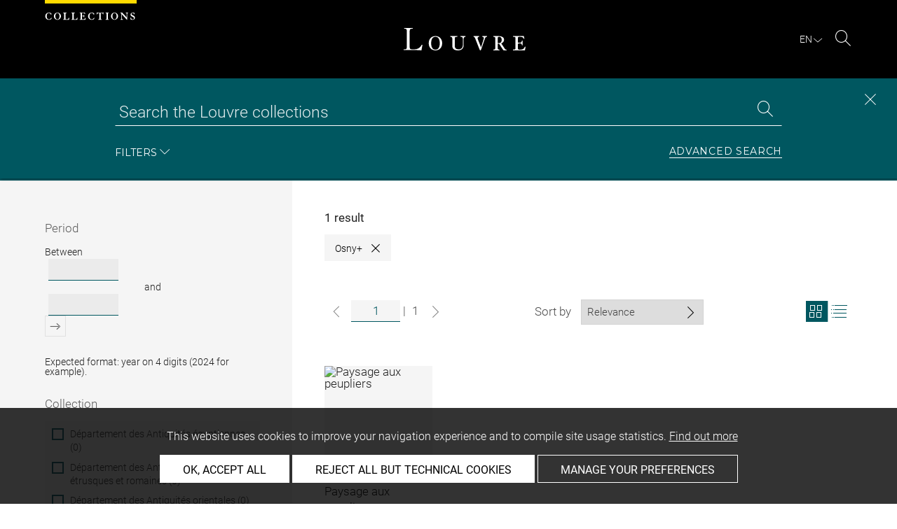

--- FILE ---
content_type: text/html; charset=UTF-8
request_url: https://collections.louvre.fr/en/recherche?nPlace%5B0%5D=10482
body_size: 8504
content:
<!DOCTYPE html>
<html lang="en">
    <head>
        <meta charset="UTF-8">
        <title>            Search results for page 1/1 -  Louvre site des collections
      </title>

        <meta name="viewport" content="width=device-width, initial-scale=1, shrink-to-fit=no">
        <meta http-equiv="X-UA-Compatible" content="IE=Edge">

        <link rel="preconnect" href="https://fonts.gstatic.com">
        <link href="https://fonts.googleapis.com/css2?family=Montserrat:wght@300;400;500;600;700&display=swap" rel="stylesheet">


        <!-- Styles -->
        <link rel="stylesheet" href="/build/style.min.57cd9123.css">
        <link rel="stylesheet" href="/build/print.min.9da14978.css">
        <link rel="stylesheet" href="/build/map.min.cb9a6d12.css">

        <!-- Favicon -->
        <link rel="apple-touch-icon" sizes="57x57" href="/assets/img/favicons/apple-touch-icon-57x57.png">
        <link rel="apple-touch-icon" sizes="60x60" href="/assets/img/favicons/apple-touch-icon-60x60.png">
        <link rel="apple-touch-icon" sizes="72x72" href="/assets/img/favicons/apple-touch-icon-72x72.png">
        <link rel="apple-touch-icon" sizes="76x76" href="/assets/img/favicons/apple-touch-icon-76x76.png">
        <link rel="apple-touch-icon" sizes="114x114" href="/assets/img/favicons/apple-touch-icon-114x114.png">
        <link rel="apple-touch-icon" sizes="120x120" href="/assets/img/favicons/apple-touch-icon-120x120.png">
        <link rel="apple-touch-icon" sizes="144x144" href="/assets/img/favicons/apple-touch-icon-144x144.png">
        <link rel="apple-touch-icon" sizes="152x152" href="/assets/img/favicons/apple-touch-icon-152x152.png">
        <link rel="apple-touch-icon" sizes="180x180" href="/assets/img/favicons/apple-touch-icon-180x180.png">
        <link rel="icon" type="image/png" sizes="32x32" href="/assets/img/favicons/favicon-32x32.png">
        <link rel="icon" type="image/png" sizes="192x192" href="/assets/img/favicons/android-chrome-192x192.png">
        <link rel="icon" type="image/png" sizes="16x16" href="/assets/img/favicons/favicon-16x16.png">
        <link rel="mask-icon" href="/assets/img/favicons/safari-pinned-tab.svg" color="#000">
        <link rel="shortcut icon" href="/assets/img/favicons/favicon.ico">
        <meta name="msapplication-TileColor" content="#005760">
        <meta name="msapplication-TileImage" content="/assets/img/favicons/mstile-144x144.png">
        <meta name="msapplication-config" content="/assets/img/favicons/browserconfig.xml">
        <meta name="theme-color" content="#005760">
        <meta name="apple-mobile-web-app-title" content="Louvre site des collections"><meta name="application-name" content="Louvre site des collections">

                    

                  <meta name="description" content="The Collections database consists of entries for more than 480,000 works in the Musée du Louvre and Musée National Eugène-Delacroix.">
        
      <link rel="alternate" hreflang="fr" href="https://collections.louvre.fr/recherche?nPlace%5B0%5D=10482">
        <link rel="canonical" href="https://collections.louvre.fr/en/recherche?nPlace%5B0%5D=10482">
        <link rel="alternate" hreflang="en" href="https://collections.louvre.fr/en/recherche?nPlace%5B0%5D=10482">
  
                      <script type="text/javascript" src="/build/vendors/tarteaucitronjs/tarteaucitron.js"></script>

                <script type="text/javascript">
          var tarteaucitronCustomText = {
            "alertBigPrivacy": "This website uses cookies to improve your navigation experience and to compile site usage statistics. <a href='/en/page/cookies'>Find out more</a>",
            "acceptAll": "OK, accept all",
            "personalize": "Manage your preferences",
            "denyAll": "Reject all but technical cookies",
            "analytic": {
                "title": "Audience measurement",
            },
            "mandatoryTitle": "Technical cookies",
            "title" : "Cookies management panel",
            "all": "Preference for all services",
            "allowAll": "Allow all cookies",
            "mandatoryText": "This site uses cookies necessary for its proper functioning which cannot be deactivated.",
            "useCookie":  "This service can install",
            "allow": "Allow",
            "deny": "Deny",
            "disclaimer" : "This website uses cookies installed by the Musée du Louvre.<br/>This page allows you to set your cookie preferences. For your information, technical cookies are essential for the proper functioning of our website and are used by the provider for the technical management of the network. They allow you to use the main features of the website. They are essential for doing so and therefore cannot be blocked.<br/><br/><a href='/en/page/cookies'>Learn more about the museum’s cookie policy and the cookies set out below</a>",
                                    "useNoCookie": "This service has not installed any cookie."
          };
          tarteaucitron.init({
            "privacyUrl": "", /* Privacy policy url */
            "hashtag": "#tarteaucitron", /* Open the panel with this hashtag */
            "cookieName": "tarteaucitron", /* Cookie name */
            "hashtag": "#cookies", /* Open the panel with this hashtag */

            "orientation": "bottom", /* Banner position (top - bottom) */
            "showAlertSmall": false, /* Show the small banner on bottom right */
            "cookieslist": true, /* Show the cookie list */

            "adblocker": false, /* Show a Warning if an adblocker is detected */
            "AcceptAllCta" : true, /* Show the accept all button when highPrivacy on */
            "highPrivacy": true, /* Disable auto consent */
            "handleBrowserDNTRequest": false, /* If Do Not Track == 1, disallow all */

            "removeCredit": false, /* Remove credit link */
            "moreInfoLink": true, /* Show more info link */
            "useExternalCss": false, /* If false, the tarteaucitron.css file will be loaded */

            //"cookieDomain": ".my-multisite-domaine.fr", /* Shared cookie for multisite */

            "readmoreLink": "/en/page/cookies#2-EN" /* Change the default readmore link */
          });
        </script>

      <script>
        tarteaucitron.user.paLibUrl ='https://tag.aticdn.net/piano-analytics.js'; //piano library
        tarteaucitron.user.paMore = function(){
          pa.setConfigurations({
            site: 644655,
            collectDomain: "fxxslpn.pa-cd.com",
          });
        };

        (tarteaucitron.job = tarteaucitron.job || []).push('pianoanalytics');
      </script>
    
    </head>
    <body class="body  template-search" id="body">
      <div class="body-inner">

          <div id="top_msg" class="top_msg">
            <button type="button" class="close link--basic">
              <div class="icon-Close" aria-hidden="true"></div>
              <span class="sr-only">Close search zone</span>
            </button>
            <div class="wrap">
              <div id="top_msg_content" class="txt-ctr"></div>
            </div>
          </div>

        <header class="siteHeader" role="banner">
        <div class="is-flex wrap inner">
            <div class="site_name">
              <img src="/assets/img/collections.svg" alt="Collections">
            </div>
            <div class="site_title">
                <a href="/en/" title="Musée du Louvre : Back to collections home page">
                    <p class="sr-only h_0">Louvre</p>
                    <img src="/assets/img/logo-louvre.svg" alt="Musée du Louvre : Back to collections home page">
                </a>
            </div>
            <div class="is-flex site_nav_meta">
                                
<div id="nav--lang" class="header_lang nav--lang">
    <button type="button" id="js-langTrigger" aria-controls="lang_tooltip" class="nav_lang_trigger " aria-expanded="false" aria-label="EN : Select language">
        <span class="nav_lang_active">en</span>
        <span class="icon-Chevron-bottom" aria-hidden="true"></span>
    </button>
    <ul id="lang_tooltip" class="hidden">
                                <li class="lang_item ">
                <a href="/recherche?nPlace%5B0%5D=10482"  lang="fr" title="version Française">
                 Français
                </a>
            </li>
                                <li class="lang_item active">
                <a href="/en/recherche?nPlace%5B0%5D=10482"  lang="en" title="English version">
                 English
                </a>
            </li>
            </ul>
</div>
                                                                <div class="header_search nav--search" role="search">
                     <button type="button" title="Search" id="js-openSearch" aria-expanded="true">
                        <span class="icon-Loupe" aria-hidden="true"></span>
                        <span class="sr-only">Search</span>
                     </button>
                 </div>
                             </div>

        </div>

                                <div id="search_head" class=" ">
            <button class="btn btn-search-close" type="button" id="js-closeSearch">
                <span class="icon-close" aria-hidden="true"></span>
                <span class="sr-only">Close search zone</span>
            </button>
            <section class="search__head page_title">
                <div class="row wrap">
                    <div class="m-10col is-centered">
                                                    <div class="headsearch__form__group search__input__outer mb-1">
        <form action="/en/recherche" method="get" id="main__searchinput__form" class="main__searchinput__form" role="search">
            <input type="text" id="mainsearch" name="q" value=""
                   class="input--mainsearch js-main-autocomplete"
                   data-autocomplete-url="/en/search/autocomplete/main"
                   placeholder="Search the Louvre collections"
                   aria-label="Search the Louvre collections"
                   title="Search the Louvre collections">
            <button type="submit" class="js-confirm-input btn--confirm">
                <span class="icon-Loupe" aria-hidden="true"></span>
                <span class="sr-only">Search the collections</span>
            </button>
                                                                                                                                                                                        </form>
    </div>

                        <div class="headsearch__form__group headsearch__actions">
                                                            <button type="button" id="js-toggleFilters" class="lbl_32" aria-expanded="true">
                                    Filters<span class="icon-Chevron" aria-hidden="true"></span>
                                </button>
                            
                            <a href="/en/recherche-avancee" class="btn--inline--bordered lbl_32">Advanced search</a>
                        </div>
                    </div>
                </div>
            </section>
        </div>
            </header>
    

              <main id="content" class="siteContent" role="main">
                        <h1 class="sr-only">Recherche dans les collections</h1>

  <div id="progress_bar_outer">
    <div id="progress_bar" style="opacity: 0; width: 100%;"></div>
  </div>
  <section class="search__results wrap row">
        <div id="search__filters" class="search__filters m-4col offset--left ">
      
<form name="simple_search_filters" method="post" novalidate="novalidate" id="search__filters__form">
            <div class="filter__group">
                <button type="button" class="filter__title"  aria-expanded="false" tabindex="-1">Period</button>
        <div class="filter__inner filter__inner--date" data-type="date">
            <fieldset class="filter__date field__row">
                <legend class="sr-only">Period</legend> 
                <label class="search__label required" for="simple_search_filters_datingStartYear">Between</label>
                <input type="text" id="simple_search_filters_datingStartYear" name="simple_search_filters[datingStartYear]" required="required" class="input--date" data-d-type="start" style="" aria-describedby="error_date_format error_date_start error_date_period help-date-simple_search_filters_datingStartYear" />

                <label class="search__label txt-ctr required" for="simple_search_filters_datingEndYear">and</label>
                <input type="text" id="simple_search_filters_datingEndYear" name="simple_search_filters[datingEndYear]" required="required" class="input--date" data-d-type="end" style="" aria-describedby="error_date_format error_date_start error_date_period help-date-simple_search_filters_datingEndYear" />

                 <button id="js-addDate" class="btn--confirm js-simpleSearch-btn" aria-label="Add entered dates to search filters" disabled>
                    <span class="icon-Confirmer" aria-hidden="true"></span>
                 </button>
            </fieldset>
            <p id="help-date-simple_search_filters_datingStartYear" class="help-text-a11y search sd">Expected format: year on 4 digits (2024 for example).</p>

            <div id="error_date_format" class="error_date_format msg msg--error" style="display: none">Please enter date in valid format.</div>
            <div id="error_date_start" class="error_date_start msg msg--error" style="display: none">Earliest date required.</div>
            <div id="error_date_period" class="error_date_period msg msg--error" style="display: none">Earliest date must be prior to latest date.</div>
        </div>
    </div>


        <div class="form-search-group">
                      <div class="filter__group">
    <button type="button" class="filter__title" tabindex="-1" aria-expanded="false"><label class="required">Collection</label></button>
    <fieldset class="filter__inner">
        <legend class="sr-only"><label class="required">Collection</label></legend>
                  
          <div class="search__checkbox__outer ">
              <input type="checkbox" id="simple_search_filters_collection_0" name="simple_search_filters[collection][]" class="simple-search-checkbox" label_class="checkbox-disabled" disabled="disabled" aria-describedby="simple_search_filters_collection_0_error" value="1" />
              <label for="simple_search_filters_collection_0" class="checkbox-disabled">
                Département des Antiquités égyptiennes (0)
             </label>
          </div>

                  
          <div class="search__checkbox__outer ">
              <input type="checkbox" id="simple_search_filters_collection_1" name="simple_search_filters[collection][]" class="simple-search-checkbox" label_class="checkbox-disabled" disabled="disabled" aria-describedby="simple_search_filters_collection_1_error" value="2" />
              <label for="simple_search_filters_collection_1" class="checkbox-disabled">
                Département des Antiquités grecques, étrusques et romaines (0)
             </label>
          </div>

                  
          <div class="search__checkbox__outer ">
              <input type="checkbox" id="simple_search_filters_collection_2" name="simple_search_filters[collection][]" class="simple-search-checkbox" label_class="checkbox-disabled" disabled="disabled" aria-describedby="simple_search_filters_collection_2_error" value="3" />
              <label for="simple_search_filters_collection_2" class="checkbox-disabled">
                Département des Antiquités orientales (0)
             </label>
          </div>

                  
          <div class="search__checkbox__outer ">
              <input type="checkbox" id="simple_search_filters_collection_3" name="simple_search_filters[collection][]" class="simple-search-checkbox" label_class="checkbox-disabled" disabled="disabled" aria-describedby="simple_search_filters_collection_3_error" value="4" />
              <label for="simple_search_filters_collection_3" class="checkbox-disabled">
                Département des Arts de Byzance et des chrétientés en Orient (0)
             </label>
          </div>

                  
          <div class="search__checkbox__outer ">
              <input type="checkbox" id="simple_search_filters_collection_4" name="simple_search_filters[collection][]" class="simple-search-checkbox" label_class="checkbox-disabled" disabled="disabled" aria-describedby="simple_search_filters_collection_4_error" value="5" />
              <label for="simple_search_filters_collection_4" class="checkbox-disabled">
                Département des Arts de l&#039;Islam (0)
             </label>
          </div>

                  
          <div class="search__checkbox__outer ">
              <input type="checkbox" id="simple_search_filters_collection_5" name="simple_search_filters[collection][]" class="simple-search-checkbox" label_class=""  aria-describedby="simple_search_filters_collection_5_error" value="6" />
              <label for="simple_search_filters_collection_5" class="">
                Département des Arts graphiques (1)
             </label>
          </div>

                  
          <div class="search__checkbox__outer ">
              <input type="checkbox" id="simple_search_filters_collection_6" name="simple_search_filters[collection][]" class="simple-search-checkbox" label_class="checkbox-disabled" disabled="disabled" aria-describedby="simple_search_filters_collection_6_error" value="7" />
              <label for="simple_search_filters_collection_6" class="checkbox-disabled">
                Département des Objets d&#039;art du Moyen Age, de la Renaissance et des temps modernes (0)
             </label>
          </div>

                  
          <div class="search__checkbox__outer ">
              <input type="checkbox" id="simple_search_filters_collection_7" name="simple_search_filters[collection][]" class="simple-search-checkbox" label_class="checkbox-disabled" disabled="disabled" aria-describedby="simple_search_filters_collection_7_error" value="8" />
              <label for="simple_search_filters_collection_7" class="checkbox-disabled">
                Département des Peintures (0)
             </label>
          </div>

                  
          <div class="search__checkbox__outer ">
              <input type="checkbox" id="simple_search_filters_collection_8" name="simple_search_filters[collection][]" class="simple-search-checkbox" label_class="checkbox-disabled" disabled="disabled" aria-describedby="simple_search_filters_collection_8_error" value="9" />
              <label for="simple_search_filters_collection_8" class="checkbox-disabled">
                Département des Sculptures du Moyen Age, de la Renaissance et des temps modernes (0)
             </label>
          </div>

                  
          <div class="search__checkbox__outer ">
              <input type="checkbox" id="simple_search_filters_collection_9" name="simple_search_filters[collection][]" class="simple-search-checkbox" label_class="checkbox-disabled" disabled="disabled" aria-describedby="simple_search_filters_collection_9_error" value="10" />
              <label for="simple_search_filters_collection_9" class="checkbox-disabled">
                Sculptures des jardins (0)
             </label>
          </div>

                  
          <div class="search__checkbox__outer ">
              <input type="checkbox" id="simple_search_filters_collection_10" name="simple_search_filters[collection][]" class="simple-search-checkbox" label_class="checkbox-disabled" disabled="disabled" aria-describedby="simple_search_filters_collection_10_error" value="11" />
              <label for="simple_search_filters_collection_10" class="checkbox-disabled">
                Service de l&#039;Histoire du Louvre (0)
             </label>
          </div>

                  
          <div class="search__checkbox__outer  separated-checkbox-item">
              <input type="checkbox" id="simple_search_filters_collection_11" name="simple_search_filters[collection][]" class="simple-search-checkbox" label_class="checkbox-disabled" disabled="disabled" aria-describedby="simple_search_filters_collection_11_error" value="12" />
              <label for="simple_search_filters_collection_11" class="checkbox-disabled">
                Musée national Eugène-Delacroix (0)
             </label>
          </div>

              
    </fieldset>
  </div>

        
                        <div class="filter__group">
                <fieldset class="filter__inner">
            <legend class="sr-only"><label for="simple_search_filters_mnr">Musées Nationaux Récupération</label></legend>
                                            <div class="search__checkbox__outer">
                                        <input type="checkbox" id="simple_search_filters_mnr" name="simple_search_filters[mnr]" class="simple-search-checkbox" facet="0" label_class="checkbox-disabled" aria-describedby="simple_search_filters_mnr_error" disabled="disabled" value="1" />
                    <label for="simple_search_filters_mnr" class="checkbox-disabled">
                                                Musées Nationaux Récupération (0)
                    </label>
                </div>
                        
        </fieldset>
    </div>

        
        <button type="submit" class="btn btn--primary" aria-label="Apply filters"> Apply filters </button>
    </div>

        <div class="form-search-group">
                        <div class="filter__group">
                    <button type="button" class="filter__title" tabindex="-1" aria-expanded="false"><label class="required">Category</label></button>
                <fieldset class="filter__inner">
            <legend class="sr-only"><label class="required">Category</label></legend>
                                                                    <div class="search__checkbox__outer " style="">
                        <input type="checkbox" id="simple_search_filters_typology_0" name="simple_search_filters[typology][]" class="simple-search-checkbox" label_class="checkbox-disabled" disabled="disabled" aria-describedby="simple_search_filters_typology_0_error" value="9" />
                        <label for="simple_search_filters_typology_0" class="checkbox-disabled">
                            Architecture &amp; décors (0)
                        </label>
                    </div>
                                                        <div class="search__checkbox__outer " style="">
                        <input type="checkbox" id="simple_search_filters_typology_1" name="simple_search_filters[typology][]" class="simple-search-checkbox" label_class="checkbox-disabled" disabled="disabled" aria-describedby="simple_search_filters_typology_1_error" value="10" />
                        <label for="simple_search_filters_typology_1" class="checkbox-disabled">
                            Armes &amp; équipements militaires (0)
                        </label>
                    </div>
                                                        <div class="search__checkbox__outer " style="">
                        <input type="checkbox" id="simple_search_filters_typology_2" name="simple_search_filters[typology][]" class="simple-search-checkbox" label_class="checkbox-disabled" disabled="disabled" aria-describedby="simple_search_filters_typology_2_error" value="11" />
                        <label for="simple_search_filters_typology_2" class="checkbox-disabled">
                            Art du livre (0)
                        </label>
                    </div>
                                                        <div class="search__checkbox__outer " style="">
                        <input type="checkbox" id="simple_search_filters_typology_3" name="simple_search_filters[typology][]" class="simple-search-checkbox" label_class="checkbox-disabled" disabled="disabled" aria-describedby="simple_search_filters_typology_3_error" value="12" />
                        <label for="simple_search_filters_typology_3" class="checkbox-disabled">
                            Bijoux &amp; parures (0)
                        </label>
                    </div>
                                                        <div class="search__checkbox__outer " style="">
                        <input type="checkbox" id="simple_search_filters_typology_4" name="simple_search_filters[typology][]" class="simple-search-checkbox" label_class="checkbox-disabled" disabled="disabled" aria-describedby="simple_search_filters_typology_4_error" value="13" />
                        <label for="simple_search_filters_typology_4" class="checkbox-disabled">
                            Dessins &amp; gravures (0)
                        </label>
                    </div>
                                                        <div class="search__checkbox__outer " style="">
                        <input type="checkbox" id="simple_search_filters_typology_5" name="simple_search_filters[typology][]" class="simple-search-checkbox" label_class="checkbox-disabled" disabled="disabled" aria-describedby="simple_search_filters_typology_5_error" value="14" />
                        <label for="simple_search_filters_typology_5" class="checkbox-disabled">
                            Écriture &amp; inscriptions (0)
                        </label>
                    </div>
                                                        <div class="search__checkbox__outer " style="">
                        <input type="checkbox" id="simple_search_filters_typology_6" name="simple_search_filters[typology][]" class="simple-search-checkbox" label_class="checkbox-disabled" disabled="disabled" aria-describedby="simple_search_filters_typology_6_error" value="15" />
                        <label for="simple_search_filters_typology_6" class="checkbox-disabled">
                            Meubles (0)
                        </label>
                    </div>
                                                        <div class="search__checkbox__outer " style="">
                        <input type="checkbox" id="simple_search_filters_typology_7" name="simple_search_filters[typology][]" class="simple-search-checkbox" label_class="checkbox-disabled" disabled="disabled" aria-describedby="simple_search_filters_typology_7_error" value="16" />
                        <label for="simple_search_filters_typology_7" class="checkbox-disabled">
                            Monnaies &amp; médailles (0)
                        </label>
                    </div>
                                                        <div class="search__checkbox__outer " style="">
                        <input type="checkbox" id="simple_search_filters_typology_8" name="simple_search_filters[typology][]" class="simple-search-checkbox" label_class="checkbox-disabled" disabled="disabled" aria-describedby="simple_search_filters_typology_8_error" value="17" />
                        <label for="simple_search_filters_typology_8" class="checkbox-disabled">
                            Monuments &amp; éléments funéraires (0)
                        </label>
                    </div>
                                                        <div class="search__checkbox__outer " style="">
                        <input type="checkbox" id="simple_search_filters_typology_9" name="simple_search_filters[typology][]" class="simple-search-checkbox" label_class="checkbox-disabled" disabled="disabled" aria-describedby="simple_search_filters_typology_9_error" value="18" />
                        <label for="simple_search_filters_typology_9" class="checkbox-disabled">
                            Monuments &amp; objets de culte (0)
                        </label>
                    </div>
                                                        <div class="search__checkbox__outer " style="">
                        <input type="checkbox" id="simple_search_filters_typology_10" name="simple_search_filters[typology][]" class="simple-search-checkbox" label_class="checkbox-disabled" disabled="disabled" aria-describedby="simple_search_filters_typology_10_error" value="19" />
                        <label for="simple_search_filters_typology_10" class="checkbox-disabled">
                            Objets domestiques (0)
                        </label>
                    </div>
                                                        <div class="search__checkbox__outer " style="">
                        <input type="checkbox" id="simple_search_filters_typology_11" name="simple_search_filters[typology][]" class="simple-search-checkbox" label_class="checkbox-disabled" disabled="disabled" aria-describedby="simple_search_filters_typology_11_error" value="20" />
                        <label for="simple_search_filters_typology_11" class="checkbox-disabled">
                            Objets personnels (0)
                        </label>
                    </div>
                                                        <div class="search__checkbox__outer " style="">
                        <input type="checkbox" id="simple_search_filters_typology_12" name="simple_search_filters[typology][]" class="simple-search-checkbox" label_class="checkbox-disabled" disabled="disabled" aria-describedby="simple_search_filters_typology_12_error" value="21" />
                        <label for="simple_search_filters_typology_12" class="checkbox-disabled">
                            Outils &amp; instruments (0)
                        </label>
                    </div>
                                                        <div class="search__checkbox__outer " style="">
                        <input type="checkbox" id="simple_search_filters_typology_13" name="simple_search_filters[typology][]" class="simple-search-checkbox" label_class="checkbox-disabled" disabled="disabled" aria-describedby="simple_search_filters_typology_13_error" value="22" />
                        <label for="simple_search_filters_typology_13" class="checkbox-disabled">
                            Peintures (0)
                        </label>
                    </div>
                                                        <div class="search__checkbox__outer " style="">
                        <input type="checkbox" id="simple_search_filters_typology_14" name="simple_search_filters[typology][]" class="simple-search-checkbox" label_class="checkbox-disabled" disabled="disabled" aria-describedby="simple_search_filters_typology_14_error" value="23" />
                        <label for="simple_search_filters_typology_14" class="checkbox-disabled">
                            Sceaux &amp; glyptique (0)
                        </label>
                    </div>
                                                        <div class="search__checkbox__outer " style="">
                        <input type="checkbox" id="simple_search_filters_typology_15" name="simple_search_filters[typology][]" class="simple-search-checkbox" label_class="checkbox-disabled" disabled="disabled" aria-describedby="simple_search_filters_typology_15_error" value="24" />
                        <label for="simple_search_filters_typology_15" class="checkbox-disabled">
                            Sculptures (0)
                        </label>
                    </div>
                                                        <div class="search__checkbox__outer " style="">
                        <input type="checkbox" id="simple_search_filters_typology_16" name="simple_search_filters[typology][]" class="simple-search-checkbox" label_class="checkbox-disabled" disabled="disabled" aria-describedby="simple_search_filters_typology_16_error" value="25" />
                        <label for="simple_search_filters_typology_16" class="checkbox-disabled">
                            Stèles (0)
                        </label>
                    </div>
                                                        <div class="search__checkbox__outer " style="">
                        <input type="checkbox" id="simple_search_filters_typology_17" name="simple_search_filters[typology][]" class="simple-search-checkbox" label_class="checkbox-disabled" disabled="disabled" aria-describedby="simple_search_filters_typology_17_error" value="26" />
                        <label for="simple_search_filters_typology_17" class="checkbox-disabled">
                            Textiles &amp; habillement (0)
                        </label>
                    </div>
                                                        <div class="search__checkbox__outer " style="">
                        <input type="checkbox" id="simple_search_filters_typology_18" name="simple_search_filters[typology][]" class="simple-search-checkbox" label_class="checkbox-disabled" disabled="disabled" aria-describedby="simple_search_filters_typology_18_error" value="27" />
                        <label for="simple_search_filters_typology_18" class="checkbox-disabled">
                            Vases &amp; vaisselle (0)
                        </label>
                    </div>
                
                                        
        </fieldset>
    </div>

        
        <button type="submit" class="btn btn--primary" aria-label="Apply filters"> Apply filters </button>
    </div>

        <div class="form-search-group">
                        <div class="filter__group">
                    <button type="button" class="filter__title" tabindex="-1" aria-expanded="false"><label class="required">On display</label></button>
                <fieldset class="filter__inner">
            <legend class="sr-only"><label class="required">On display</label></legend>
                                                                    <div class="search__checkbox__outer " style="">
                        <input type="checkbox" id="simple_search_filters_location_0" name="simple_search_filters[location][]" class="simple-search-checkbox" label_class="checkbox-disabled" disabled="disabled" aria-describedby="simple_search_filters_location_0_error" value="141080" />
                        <label for="simple_search_filters_location_0" class="checkbox-disabled">
                            Musée du Louvre (0)
                        </label>
                    </div>
                                                        <div class="search__checkbox__outer " style="">
                        <input type="checkbox" id="simple_search_filters_location_1" name="simple_search_filters[location][]" class="simple-search-checkbox" label_class="checkbox-disabled" disabled="disabled" aria-describedby="simple_search_filters_location_1_error" value="190540" />
                        <label for="simple_search_filters_location_1" class="checkbox-disabled">
                            Louvre-Lens (0)
                        </label>
                    </div>
                                                        <div class="search__checkbox__outer " style="">
                        <input type="checkbox" id="simple_search_filters_location_2" name="simple_search_filters[location][]" class="simple-search-checkbox" label_class="checkbox-disabled" disabled="disabled" aria-describedby="simple_search_filters_location_2_error" value="147894" />
                        <label for="simple_search_filters_location_2" class="checkbox-disabled">
                            Musée National Eugène Delacroix (0)
                        </label>
                    </div>
                                                        <div class="search__checkbox__outer " style="">
                        <input type="checkbox" id="simple_search_filters_location_3" name="simple_search_filters[location][]" class="simple-search-checkbox" label_class="checkbox-disabled" disabled="disabled" aria-describedby="simple_search_filters_location_3_error" value="234132" />
                        <label for="simple_search_filters_location_3" class="checkbox-disabled">
                            Ecuries du château de Versailles (0)
                        </label>
                    </div>
                                                        <div class="search__checkbox__outer " style="">
                        <input type="checkbox" id="simple_search_filters_location_4" name="simple_search_filters[location][]" class="simple-search-checkbox" label_class="checkbox-disabled" disabled="disabled" aria-describedby="simple_search_filters_location_4_error" value="124117" />
                        <label for="simple_search_filters_location_4" class="checkbox-disabled">
                            Other (0)
                        </label>
                    </div>
                
                                        
        </fieldset>
    </div>

                <button type="submit" class="btn btn--primary " > Apply filters </button>
    </div>

        <div class="form-search-group">
                        <div class="filter__group">
                    <button type="button" class="filter__title" tabindex="-1" aria-expanded="false"><label class="required">Artist</label></button>
                <fieldset class="filter__inner">
            <legend class="sr-only"><label class="required">Artist</label></legend>
                                                                    <div class="search__checkbox__outer load-more-checkboxes" style="display:none;">
                        <input type="checkbox" id="simple_search_filters_author_0" name="simple_search_filters[author][]" class="simple-search-checkbox" label_class=""  aria-describedby="simple_search_filters_author_0_error" value="1922" />
                        <label for="simple_search_filters_author_0" class="">
                            Pissarro, Camille (1)
                        </label>
                    </div>
                
                                    <button type="button"  id="loadMore" class="filter__action">more options</button>
                                        
        </fieldset>
    </div>

                <button type="submit" class="btn btn--primary " > Apply filters </button>
    </div>

            <div class="filters_action">
        <a href="/en/recherche" class="btn btn--secondary btn-disabled" tabindex="-1" aria-disabled="true" aria-label="Clear search criteria">
            Clear filters
        </a>

    </div>
<input type="hidden" id="simple_search_filters__token" name="simple_search_filters[_token]" value="c2ea07b.pkQ4uFOKEbmS2mt9oweLOURbKtNlvEIJvetYI9sYo0I.7CBa0gnDR-b5nhs3lzG6QTUEa6IjizRK8ZM2fOl9-iXcJQrcHrt4zsOuOg" /></form>
    </div>

    <div class="search__results__container">
      <div class="grid__nav cf">
        <div class="search__count">
          <h2 id="count_text" data-pa-ise-results-count="1">1 result</h2>
        </div>

        <ul id="active_filters_list">
                        <li class="search_term_item"
                data-type="type">Osny+
                <a href="/en/recherche" class="icon-Close-link">
                    <span class="icon-Close" aria-hidden="true"></span>
                    <span class="sr-only">Close</span>
                </a>
            </li>
            
        </ul>

        <div id="search__sorting" class="mb-05 search__sorting">
                        <nav role="navigation" aria-label="Pagination" class="nav__pagination ">
        <form action="/en/recherche" method="get">
            <button type="button"
                    class="nav__pagination__prev nav__pagination__arrow icon-Chevron-left inactive"
                    aria-label="Show previous page" disabled></button>
            <input
                    type="number"
                    name="page"
                    class="pagination__current nav__pagination__nbr no_style"
                    value="1"
                    aria-label="Current page"
                    title="Current page"
                    max="1">
            <span class="sep">|</span>
            <span class="pagination__total nav__pagination__nbr"
                  aria-label="Total number of pages">1</span>
            <button type="button"
                    class="nav__pagination__next nav__pagination__arrow icon-Chevron disabled"
                    aria-label="Show next page" disabled></button>
                                                                        <input type="hidden" name="nPlace[0]" value="10482">
                                        
        </form>
    </nav>

          
          
                    <nav role="navigation" aria-label="Pagination" class="search__sorting__group nav__sorting">
            <span class="sorting__label">Sort by</span>
            <div class="cst_select__outer-default">
              <div class="sorting__select" style="width:175px;">
                  <form action="/en/recherche" method="get">
                    <select class="simple-search-select" name="sort">
                                                                                                        <option value="relevance" >Relevance</option>
                                                                                <option value="author_asc" >Artist/Maker (A-Z)</option>
                                                                                <option value="author_desc" >Artist/Maker (Z-A)</option>
                                                                                <option value="title" >Title</option>
                                                                                <option value="date" >Date</option>
                                                                                <option value="inventory" >Inventory no.</option>
                                            </select>
                                                                                <input type="hidden" name="nPlace[0]" value="10482">
                                        
                  </form>
              </div>
            </div>
          </nav>
          
                                <nav class="search__sorting__group nav__vue s-hide" role="navigation" aria-label="Pagination">
              <a href="/en/recherche?nPlace%5B0%5D=10482&amp;lt=mosaic" class="js-toggleListType js-updateVue active" disabled="disabled" data-vue="mosaic"
                      title="Grid view">
                <span class="icon-Mosaique" aria-hidden="true"><span class="path1"></span><span class="path2"></span><span
                          class="path3"></span><span class="path4"></span><span class="path5"></span><span
                          class="path6"></span><span class="path7"></span><span class="path8"></span><span
                          class="path9"></span></span>
                          <span class="sr-only">View search results in grid format</span>
              </a>
              <a href="/en/recherche?nPlace%5B0%5D=10482&amp;lt=list" class="js-toggleListType js-updateVue "
                       data-vue="list"
                 title="List view" >
                <span class="icon-Liste" aria-hidden="true"><span class="path1"></span><span class="path2"></span><span class="path3"></span><span
                          class="path4"></span><span class="path5"></span><span class="path6"></span><span
                          class="path7"></span><span class="path8"></span><span class="path9"></span><span
                          class="path10"></span><span class="path11"></span><span class="path12"></span><span
                          class="path13"></span><span class="path14"></span><span class="path15"></span><span
                          class="path16"></span><span class="path17"></span></span>
                          <span class="sr-only">View search results as list</span>
              </a>
            </nav>
                    
        </div>
      </div><!-- .grid_nav -->

                  <div id="search__grid">

              <div class="mb-1 search__list cf row">

                                        <ul class="mb-1 search__list cf row">
                                                    <li class="card__outer">
                
<article class="card--search">
    <div class="card--search card__link">
        <div class="card__img square mb-05">
            <a href="/en/ark:/53355/cl020228159" class="square-content card__img__inner">
                
                
                
                <img
                        sizes="(max-width: 780px) 90vw, 10vw"
                        src="/media/cache/small/22/81/59/00/AGO228159-000_PE.jpg"
                        data-src="/media/cache/small/22/81/59/00/AGO228159-000_PE.jpg"
                        data-srcset="/media/cache/small/22/81/59/00/AGO228159-000_PE.jpg 320w, /media/cache/original/22/81/59/00/AGO228159-000_PE.jpg 915w"
                        alt="Paysage aux peupliers"
                        title="Paysage aux peupliers"
                        class="lazyload"/>

            </a>
        </div>
        <div class="inner">
            <h3 class="card__title ellipsis">
                <a href="/en/ark:/53355/cl020228159" class="h_4">Paysage aux peupliers</a>
            </h3>
                                      
            <div class="card__author ellipsis">
              <span>
                                  Pissarro, Camille
                              </span>
            </div>
        </div>
    </div>
</article>
              </li>
                      </ul>
                        </div><!-- .search__grid -->

      <div class="mb-3 grid_nav nav__bottom">
                        <nav role="navigation" aria-label="Pagination" class="nav__pagination ">
        <form action="/en/recherche" method="get">
            <button type="button"
                    class="nav__pagination__prev nav__pagination__arrow icon-Chevron-left inactive"
                    aria-label="Show previous page" disabled></button>
            <input
                    type="number"
                    name="page"
                    class="pagination__current nav__pagination__nbr no_style"
                    value="1"
                    aria-label="Current page"
                    title="Current page"
                    max="1">
            <span class="sep">|</span>
            <span class="pagination__total nav__pagination__nbr"
                  aria-label="Total number of pages">1</span>
            <button type="button"
                    class="nav__pagination__next nav__pagination__arrow icon-Chevron disabled"
                    aria-label="Show next page" disabled></button>
                                                                        <input type="hidden" name="nPlace[0]" value="10482">
                                        
        </form>
    </nav>

          
                <div class="search__resultsperpage">
          <span class="sorting__label">Results per page</span>
          <div class="cst_select__outer-default">
            <div class="sorting__select" style="width:90px;">
                <form action="/en/recherche" method="get">
                    <select id="limit-selector" class="simple-search-select" name="limit" data-limit="20">
                                                    <option value="20" selected>20</option>
                                                    <option value="40" >40</option>
                                                    <option value="100" >100</option>
                                            </select>
                                                                                <input type="hidden" name="nPlace[0]" value="10482">
                                        
                </form>
            </div>
          </div>

          <!-- Export file with results -->
                                                          <div class="cst_export"><a href="/en/search/export?nPlace%5B0%5D=10482&amp;export-limit=5000&amp;export-offset=0">Export .csv</a></div>
                  </div>
      </div><!-- .grid_nav -->
    </div><!-- .search__grid -->
  </section>


  <script type="application/ld+json">
    {
      "@context": "http://schema.org",
      "@type": "VisualArtwork",
      "name": "Recherche dans les Collections | Musée du Louvre",
      "artform": "",
      "artEdition": "50",
      "description": "",
      "creator": [
        {
          "@type": "Person",
          "name": ""
        }
      ],
      "sdPublisher": "Musée du Louvre",
      "sdDatePublished": "",
      "artworkSurface": ""
    }
  </script>

          </main>

          <footer class="siteFooter" role="contentinfo">
              <div class="wrap">

                  <div class="footer_nav row">
                      <div class="is-centered">
                          <ul class="footer_menu">
                                                                <li>
                                                                                                                                                            <a href="https://collections.louvre.fr/en/page/apropos">About</a>
                                  </li>
                                                                <li>
                                                                                                                                                            <a href="https://collections.louvre.fr/en/contact">Contact Us</a>
                                  </li>
                                                                <li>
                                                                                                                                                            <a href="https://collections.louvre.fr/en/page/cgu">Terms of use</a>
                                  </li>
                                                                <li>
                                                                                                                                                            <a href="https://collections.louvre.fr/en/page/cookies">Cookies</a>
                                  </li>
                                                                <li>
                                                                                                                                                            <a href="https://collections.louvre.fr/en/page/credits">Credits</a>
                                  </li>
                                                                <li>
                                                                                                                                                            <a href="https://collections.louvre.fr/en/page/declaration_d_accessibilite">Accessibility : non compliant</a>
                                  </li>
                                                        </ul>
                      </div>
                  </div>
                  <a class="footer-logo" href="https://www.louvre.fr/" target="_blank"><img src="/assets/img/logoLouvreNuages.png" alt="Logo du Musée du Louvre" title="Musée du Louvre - Logo" class="mb-3"></a>
              </div>
          </footer>

    <!--
    <div id="cookies_msg" class="cookies_msg">
            <div class="is-flex inner wrap">
                <div class="cookies_txt">
                    En poursuivant votre navigation sur ce site, vous acceptez l'utilisation de cookies pour vous proposer orem ipsum dolor sit amet, consectetur adipiscing elit. Aenean euismod bibendum laoreet. Proin gravida dolor sit <a href="cgv.html">Conditions générales d'utilisation</a>.
                </div>
                <button id="js-cookiesParam" class="cookies_action btn--quartery">Paramétrer</button>
                <button id="js-cookiesAccept" class="cookies_action btn--secondary--black">Accepter</button>
            </div>
        </div>
  -->
    <div id="modal--cookies" class="hidden modal modal--cookies" role="alertdialog" aria-modal="true" aria-labelledby="modal-heading-cookies">
        <div class="inner">
            <div class="mb-1 modal_title txt-ctr">
                <h5 class="h_1" id="modal-heading-cookies">Gestion des cookies</h5>
            </div>
            <div class="modal_content">
                <form id="cookies_form">
                    <div class="mb-1 form_upper">
                        <div class="mb-1 form_msg">
                            <p class="copy_1">En autorisant ces services tiers, vous acceptez le dépot et la lecture de
                                cookies et l'utilisation de technologies de suivi nécessaires à leur bon fonctionnement.
                                Lire les <a href="cgv.html">Conditions générales de vente</a>.</p>
                        </div>
                        <div class="is-flex form_main">
                            <div>
                                <label for="accept_all" class="">
                                    <input type="radio" value="accept_all" name="cookies_acceptance" id="accept_all"
                                           tabindex="0">
                                    <span>accepter tous les cookies</span>
                                </label>
                            </div>
                            <div>
                                <label for="refuse_all" class="">
                                    <input type="radio" value="refuse_all" name="cookies_acceptance" id="refuse_all"
                                           tabindex="0">
                                    <span>refuser tous les cookies</span>
                                </label>
                            </div>
                        </div>
                    </div><!-- .form_upper -->
                    <div class="mb-2 form_lower">
                        <div>
                            <div class="is-flex mb-05 cookie_item">
                                <span>Lorem ipsum dolor sit amet <span class="icon-" aria-hidden="true"></span></span>
                                <label for="accept_1" class="cookie_item_label">
                                    <input type="radio" value="accept_1" name="first_line" id="accept_1" tabindex="0"
                                           class="accept">
                                    <span>accepter</span>
                                </label>
                                <label for="refuse_1" class="cookie_item_label">
                                    <input type="radio" value="refuse_1" name="first_line" id="refuse_1" tabindex="0"
                                           class="refuse">
                                    <span>refuser</span>
                                </label>
                            </div>
                            <div class="is-flex mb-05 cookie_item">
                                <span>Lorem ipsum dolor sit amet <span class="icon-" aria-hidden="true"></span></span>
                                <label for="accept_2" class="cookie_item_label">
                                    <input type="radio" value="accept_2" name="second_line" id="accept_2" tabindex="0"
                                           class="accept">
                                    <span>accepter</span>
                                </label>
                                <label for="refuse_2" class="cookie_item_label">
                                    <input type="radio" value="refuse_2" name="second_line" id="refuse_2" tabindex="0"
                                           class="refuse">
                                    <span>refuser</span>
                                </label>
                            </div>
                        </div>
                    </div>
                    <div class="form_action txt-ctr">
                        <button class="btn--primary" id="js-cookiesValid">Valider</button>
                    </div>
                </form>
              </div>
            </div>
          </div><!-- .modal-cookies -->

</div><!-- .body-inner -->

<script src="/build/runtime.c9543c6b.js"></script><script src="/build/692.b351c162.js"></script><script src="/build/731.0bfa7569.js"></script><script src="/build/737.6d5bd122.js"></script><script src="/build/app.53bab41e.js"></script>
<script src="/build/ismobile.505dfe6f.js"></script>
<script src="/build/scripts.80cb5c97.js"></script>
<script src="/build/searchMain.294884aa.js"></script>

  <script src="/build/searchSimple.4fe47d51.js"></script>
            

</body>
</html>
